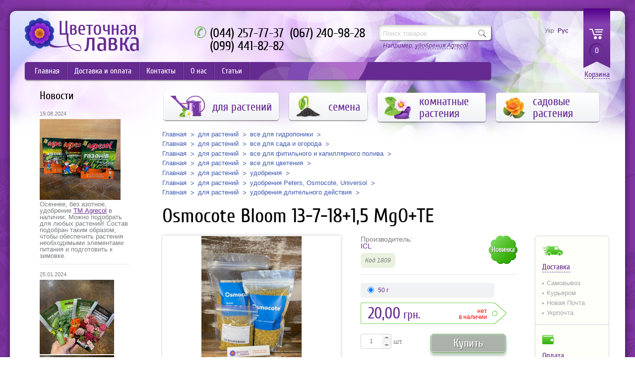

--- FILE ---
content_type: text/html; charset=UTF-8
request_url: https://www.violet.kiev.ua/ru/products/1809
body_size: 10875
content:
<!DOCTYPE html>
<html>
<!-- (c) Wezom web-студия | www.wezom.com.ua -->
<head>
		<!-- Global site tag (gtag.js) - Google Analytics -->
	<script async src="https://www.googletagmanager.com/gtag/js?id=UA-10774478-2"></script>
	<script>
	  window.dataLayer = window.dataLayer || [];
	  function gtag(){dataLayer.push(arguments);}
	  gtag('js', new Date());

	  gtag('config', 'UA-10774478-2');
	</script>
	<!-- Global site tag (gtag.js) - Google Analytics. End -->

	<meta charset="utf-8">
    <meta http-equiv="Content-Type" content="text/html;charset=UTF-8">
    <!-- <meta http-equiv="Content-Type" content="text/html;charset=UTF-8"> -->

    <title>Цветочная лавка : </title>
	<!-- <title>Верстка | (c) Wezom web-студия | www.wezom.com.ua</title> -->
    <base href="https://www.violet.kiev.ua/">
    <!-- <base href="https://www.violet.kiev.ua/"> -->

    <meta name="keywords" content="купить семена, семена почтой, семена цветов, семена овощей, голландские семена, Фиалки, сенполии, химеры, рассада, семена, удобрения, горшки, торф, осмокот, скотс, петерс, кассеты, укоренитель, торфотаблетки, джиффи, агрекол, кассеты для рассады, палеты для рассады, купить, куплю, в Киеве, в Украине, Киев, Украина">
    <meta name="description" content="Цветочная Лавка. Широкий выбор семян овощей, цветов, пряностей, а также удобрений, горшков, кассет, грунтов и других товаров для садоводов, огородников и цветоводов. Удобная доставка по всей Украине.">

	<meta http-equiv="imagetoolbar" content="no">
	<!-- saved from url=(0014)about:internet -->
	<meta http-equiv="X-UA-Compatible" content="IE=edge">
	<meta name="viewport" content="width=1000">
	<link rel="stylesheet" href="css/style.css">
    <link rel="stylesheet" href="css/ui-lightness/jquery-ui-1.10.1.min.css">
    <link rel="stylesheet" href="css/plugin.css">
    <!--[if lt IE 9]><script src="http://html5shim.googlecode.com/svn/trunk/html5.js"></script><![endif]-->
	<script src="assets/js/modernizr.js"></script>
    <script src="assets/js/jquery-1.11.0.min.js"></script>
    <script src="assets/js/jquery.cookie.js"></script>
    <script src="assets/js/jquery.mousewheel.min.js"></script>
    <script src="assets/js/jquery.ui.touch-punch.min.js"></script>
    <script src="assets/js/jquery-ui-1.11.1.min.js"></script>
    <script src="assets/js/jquery.colorbox-min.js"></script>

    <script src="assets/js/carouFredSel-6.2.1.min.js"></script>
    <script src="assets/js/jquery.liTabs.js"></script>
    <script src="assets/js/jquery.mCustomScrollbar.2.8.7.min.js"></script>
    <script src="assets/js/jquery.selectbox.min.js"></script>
    <!-- <script src="assets/js/plugins.js"></script> -->

    <script src="js/common.js?v=2"></script>
    <script src="js/carousels.js"></script>
	<script src="js/tabs.js"></script>
    <script src="js/catalog.js"></script>
    <!-- <script src="js/init.js"></script> -->

    <link rel="shortcut icon" href="/favicon.ico" type="image/vnd.microsoft.icon">
    <link rel="icon" href="/lavka_icon.png" type="image/png">
    <!-- <link rel="shortcut icon" href="favicon.ico"> -->
    <link rel="image_src" href="pic/logo1.png">

	    <script src="js/product.js"></script>
<script type="text/javascript">document.ondragstart=noselect;document.onselectstart=noselect;function noselect(){return false;}</script>
<style>html,body{-moz-user-select:none;-webkit-user-select:none;-ms-user-select:none;-o-user-select:none;user-select: none;}</style>

<script type="text/javascript">
var fCartOptions = {
    prodClass: '.fc_product',
    prodOptClass: '.addparam',
    priceClass: '.fc_price',
    oldpriceClass: '.fc_old_price',
    imageClass: '.fc_img img',
    buyButClass: '.fc_submit',
    cartId: '#fc_shop_cart',
    site_url: '/',
    fcart_url: '/assets/snippets/fcart/'
};
</script>
<script type="text/javascript" src="/assets/snippets/fcart/js/fcart.js?v=4"></script>

	<link rel="stylesheet" type="text/css" href="/assets/snippets/fcart/css/fcart.css" />

<!-- Google Analitics. begin -->
<script type="text/javascript">
  var _gaq = _gaq || [];
  _gaq.push(['_setAccount', 'UA-10774478-2']);
  _gaq.push(['_trackPageview']);
  (function() {
    var ga = document.createElement('script'); ga.type = 'text/javascript'; ga.async = true;
    ga.src = ('https:' == document.location.protocol ? 'https://ssl' : 'http://www') + '.google-analytics.com/ga.js';
    var s = document.getElementsByTagName('script')[0]; s.parentNode.insertBefore(ga, s);
  })();

</script>
<!-- Google Analitics. end -->
</head>
<body>
	<div id="wrapper">
		<div id="conteiner_wrap">
			   <header class="header">
       <a href="https://www.violet.kiev.ua/" class="logo">
         <img src="pic/logo1.png" class="logo1" alt="">
         <img src="pic/logo2.png" class="logo2" alt="">
       </a>
       <div class="header_phones">
         <div class="hp_style1">
           <span>(044) 257-77-37</span>&nbsp;&nbsp;
           <span>(067) 240-98-28</span><br>
           <span>(099) 441-82-82</span>
         </div>
         <!-- <div class="hp_style2">
           <a href="#order_colorbox" class="order_colorbox_link">Заказать звонок</a>
         </div> -->
       </div>
       <form class="header_search" action="info/searchresults" method="post">
		   <input type="hidden" name="advsearch" value="allwords">
		   <input type="text" name="search" placeholder="Поиск товаров" value="">
		   <input type="submit" value="">
		   <div class="hsexamples">Например: <span>удобрения Agrecol</span></div>
		   
       </form>
	   <script type="text/javascript">
	   <!--
(function($){
	$(document).ready(function() {
		$('.ajaxSearch_removeHighlight span').click(function(){
			var thisspan = $(this);
			if (thisspan.hasClass('showHightlight')) {
				$('.ajaxSearch_highlight').addClass('ajaxSearch_highlight1');
				thisspan.removeClass('showHightlight').empty().append('Убрать подсветку найденного');
			}
			else {
				$('.ajaxSearch_highlight').removeClass('ajaxSearch_highlight1 ajaxSearch_highlight2 ajaxSearch_highlight3 ajaxSearch_highlight4 ajaxSearch_highlight5 ajaxSearch_highlight6');
				thisspan.addClass('showHightlight').empty().append('Подсветить найденное');
			}
		});
});
})(jQuery);
		-->
	    </script>
	   <div id="fc_shop_cart" class="fc_shop_cart cart_wrap" cart_type="short">
  <div class="cart">
    <a href="javascript:void(0)" class="cart_link1 fc_short_count fc_full_cart_btn">0</a>
  </div>
  <div class="cart_link2"><a class="fc_full_cart_btn" href="javascript:void(0)">Корзина</a></div>
</div>
<div style="display: none;">
    <div id="fc_helper_colorbox">
      <form class="fc_helper_colorbox clearFix">
        <div class="helper_title mb15">Добавить в корзину</div>
        <div class="awc_left">
            <div class="awc_row mb15">
                <div class="mb11 fc_product_name">Название товара</div>
                <div class="mb15 fc_product_opt"></div>
                <div>
                    <div class="tbc_block5_left"><span class="fc_price">10012,10</span> грн.</div>
                    <div class="tbc_block5_right">
                        <button type="button" class="submit1">Купить</button>
                    </div>
                    <span class="tbc_count_vid2">
                        <input type="text" class="fc_count" name="fc_count" value="1">
                        <span class="tbc_count_vid2_up"></span>
                        <span class="tbc_count_vid2_down"></span>
                    </span>
                </div>
            </div>
        </div>
      </form>
    </div>
</div>

	   
	   <ul class="language_list"><li><a href="/ua/products/1809">Укр</a></li><li><a href="/ru/products/1809" class="cur">Рус</a></li></ul>
       <!--<ul class="language_list">
         <li><a href="home?lng=ua" class="cur">Укр</a></li>
         <li><a href="home?lng=ru">Рус</a></li>
       </ul> -->
       <!-- <div class="autorization_wrap">
           <a href="#" class="aw_link1"></a>
           <div class="aw_link2">
               <a href="#autorization">Вход</a>
           </div>
       </div> -->
       <div class="top_list1_wrap clearFix">
		   <ul class="top_list_left">
		<li><a  href="https://www.violet.kiev.ua/">Главная</a></li>

	<li><a  href="/delivery">Доставка и оплата</a></li>

	<li><a  href="/contacts">Контакты</a></li>

	<li><a  href="/about">О нас</a></li>

	<li><a  href="/publications">Статьи</a></li>


</ul>

           <!--<ul class="top_list_right">
               <li><a href="info/3634">Акции и Скидки</a></li>
           </ul> -->
       </div>
   </header>

			<div class="conteiner clearFix">                
				<div class="left_col">
					<!-- <div class="banner1_wrap mb35">
	<a href="#"><img src="pic/pic20.png"></a>
</div> -->

					<div class="site_size2">
	<div class="title4 mb20">Новости</div>
<div class="news_preview">
	<div class="np_date">19.08.2024</div>
	<div class="np_info">
		<!-- <a href="news/11134">Осеннее удобрение в наличии</a> -->
		<span><p><img class="" src="assets/images/agrecol_autumn.jpg" alt="" width="163" height="163" /></p>
<p>Осеннее, без азотное, удобрение <a href="ua/categories/45/autumnfertilizer">ТМ Agrecol</a> в наличии. Можно подобрать для любых растений! Состав подобран таким образом, чтобы обеспечить растения необходимыми элементами питания и подготовить к зимовке.</p>
<p></p></span>
	</div>
</div>
<div class="news_preview">
	<div class="np_date">25.01.2024</div>
	<div class="np_info">
		<!-- <a href="news/4153">Получили поставку по семенам ТМ "Професійне насіння" и "Seedera" </a> -->
		<span><p><img class="" src="assets/images/news/new_seedera_m.JPG" alt="" width="150" height="150" /><img class="" src="assets/images/news/new_seeds_m.JPG" alt="" width="150" height="150" />Получили поставку по семенам ТМ "Професійне насіння" и "Seedera". Есть новинки. <a href="ua/categories/seeds" target="_blank" rel="noopener">Посмотреть ассортимент</a> </p></span>
	</div>
</div>
<div class="news_preview">
	<div class="np_date">24.01.2024</div>
	<div class="np_info">
		<!-- <a href="news/8643">Поставка по горшкам </a> -->
		<span><p>&nbsp;</p>
<p><img class="" src="assets/images/news/new_pots_m.JPG" alt="" width="150" height="150" />Получили поставку по горшкам серии FB. Уже доступны к заказу. <a href="ua/categories/45/pots" target="_blank" rel="noopener">Посмотреть наличие</a></p>
<p></p>
<p>&nbsp;</p></span>
	</div>
</div>


<!-- 	<div class="news_preview">
		<div class="np_date">21.01.2014</div>
		<div class="np_info">
			<a href="#">Выставка фиалок и геснериевых "Предчувствие весны"</a>
			<span>13-16 февраля 2013, Киев, м. Театральная,  ул. Богдана Хмельницкого 15. Выставка работает с 10.00-18.00.</span>
		</div>
	</div>
	<div class="news_preview">
		<div class="np_date">21.01.2014</div>
		<div class="np_info">
			<a href="#">Представлен ассортимент семян овощей и пряностей весна 2014.</a>
			<span>Семена премиум класса - Nunhems, Seminis, Syngenta, Nickerson-Zwaan, известные отличным качеством продукции и всхожестью.</span>
		</div>
	</div> -->
	<div class="ptpb5">	
		<a class="site_link2" href="news">Все новости</a>
	</div>    
</div>

				</div>
				<div class="main_col fc_product">
					<ul class="main_menu mb15">
    <li class=""><a href="categories/45"><img src="/assets/templates/violet/img/cat45.png"><span>для растений</span></a><div class="main_menu_sub">
  <div class="mms_list">
    <ul>
    <li class=""><a href="categories/45/agrofiber">агроволокно, сетка</a></li>
<li class=""><a href="categories/45/autumnfertilizer">осенние удобрения и средства</a></li>
<li class=""><a href="categories/45/biofacilities">биопрепараты</a></li>
<li class=""><a href="categories/45/fertilizer">удобрения</a></li>
<li class=""><a href="categories/45/stimulator">стимуляторы</a></li>
<li class=""><a href="categories/45/cassette">кассеты, поддоны, теплички</a></li>
<li class=""><a href="categories/45/pots">горшки, кашпо</a></li>
<li class=""><a href="categories/45/substratesoil">грунт, компоненты для грунта</a></li>
<li class=""><a href="categories/45/10507">инструмент</a></li>
<li class=""><a href="categories/45/peatsoilblock">торфотаблетки, торфогоршки</a></li>
<li class=""><a href="categories/45/ceramic">керамика</a></li>
<li class=""><a href="categories/45/protectors">средства защиты</a></li>
<li class=""><a href="categories/45/literature">литература</a></li>
<li class=""><a href="categories/45/flowerstand">опоры, подставки, маркираторы</a></li>
<li class=""><a href="categories/45/hydrogel">гидрогель и средства сохранения влаги</a></li>
<li class=""><a href="categories/45/microelement">микроэлементы</a></li>
<li class=""><a href="categories/45/1838">удобрения длительного действия</a></li>
<li class=""><a href="categories/45/fertilizeragrecol">удобрения Agrecol</a></li>
<li class=""><a href="categories/45/3543">удобрения Pokon</a></li>
<li class=""><a href="categories/45/8677">удобрения Planton</a></li>
<li class=""><a href="categories/45/fertilizergilea">удобрения Гилея</a></li>
<li class=""><a href="categories/45/2838">удобрения Royal Mix</a></li>
<li class=""><a href="categories/45/1806">удобрения Peters, Osmocote, Universol</a></li>
<li class=""><a href="categories/45/fertilizervalagro">удобрения Valagro</a></li>
<li class=""><a href="categories/45/5707">удобрения Yara (Кемира)</a></li>
<li class=""><a href="categories/45/3100">все для фиалок (сенполий)</a></li>
<li class=""><a href="categories/45/orchidfacilites">все для орхидей</a></li>
<li class=""><a href="categories/45/garden">все для сада и огорода</a></li>
<li class=""><a href="categories/45/seedling">все для рассады</a></li>
<li class=""><a href="categories/45/blooming">все для цветения</a></li>
<li class=""><a href="categories/45/gidroponics">все для гидропоники</a></li>
<li class=""><a href="categories/45/watering">все для фитильного и капиллярного полива</a></li>
<li class=""><a href="categories/45/4162">все для газона</a></li>

    </ul>
  </div>
</div>
</li>
<li class=""><a href="categories/seeds"><img src="/assets/templates/violet/img/cat1565.png"><span>семена</span></a><div class="main_menu_sub">
  <div class="mms_list">
    <ul>
    <li class=""><a href="categories/seeds/3752">акция</a></li>
<li class=""><a href="categories/seeds/seedvegetables">овощи</a></li>
<li class=""><a href="categories/seeds/seedflowers">цветы</a></li>
<li class=""><a href="categories/seeds/seedgrass">газон</a></li>
<li class=""><a href="categories/seeds/seedspieces">пряные травы (зелень)</a></li>
<li class=""><a href="categories/seeds/seedmedicine">лекарственные травы</a></li>
<li class=""><a href="categories/seeds/seedhomeflowers">комнатные</a></li>
<li class=""><a href="categories/seeds/2477">сидераты</a></li>
<li class=""><a href="categories/seeds/9749">мицелий грибов</a></li>
<li class=""><a href="categories/seeds/3947">фасовка семян</a></li>
<li class=""><a href="categories/seeds/4319">профупаковки цветы</a></li>
<li class=""><a href="categories/seeds/5107">профупаковки овощи</a></li>

    </ul>
  </div>
</div>
</li>
<li class=""><a href="categories/plants"><img src="/assets/templates/violet/img/cat1889.png"><span>комнатные растения</span></a><div class="main_menu_sub">
  <div class="mms_list">
    <ul>
    <li class=""><a href="categories/plants/679">ахименесы</a></li>
<li class=""><a href="categories/plants/4188">бегонии</a></li>
<li class=""><a href="categories/plants/4189">глоксинии</a></li>
<li class=""><a href="categories/plants/5741">каллы (зантедескии)</a></li>
<li class=""><a href="categories/plants/912">колерии</a></li>
<li class=""><a href="categories/plants/58">петрокосмеи</a></li>
<li class=""><a href="categories/plants/40">примулины (хириты)</a></li>
<li class=""><a href="categories/plants/61">сенполии (фиалки)</a></li>
<li class=""><a href="categories/plants/43">стрептокарпусы</a></li>
<li class=""><a href="categories/plants/3684">хойи</a></li>
<li class=""><a href="categories/plants/42">эписции</a></li>
<li class=""><a href="categories/plants/59">разные геснериевые</a></li>
<li class=""><a href="categories/plants/rareplants">редкие растения</a></li>

    </ul>
  </div>
</div>
</li>
<li class=""><a href="categories/garden-flowers"><img src="/assets/templates/violet/img/cat5865.png"><span>садовые растения</span></a><div class="main_menu_sub">
  <div class="mms_list">
    <ul>
    <li class=""><a href="categories/garden-flowers/6530">тюльпаны</a></li>
<li class=""><a href="categories/garden-flowers/6620">нарциссы</a></li>
<li class=""><a href="categories/garden-flowers/6636">крокусы</a></li>
<li class=""><a href="categories/garden-flowers/6642">гиацинты</a></li>
<li class=""><a href="categories/garden-flowers/roses">розы</a></li>
<li class=""><a href="categories/garden-flowers/5856">лилии (весна)</a></li>
<li class=""><a href="categories/garden-flowers/7934">мускари</a></li>
<li class=""><a href="categories/garden-flowers/7605">гладиолусы (весна)</a></li>
<li class=""><a href="categories/garden-flowers/5797">георгины (весна)</a></li>

    </ul>
  </div>
</div>
</li>

</ul>
					
					<div class="bredcrums_block"><div class="bredcrums"><span><a href="/">Главная</a></span><span><a href="/categories/45">для растений</a></span><span><a href="/categories/45/gidroponics">все для гидропоники</a></span></div><div class="bredcrums"><span><a href="/">Главная</a></span><span><a href="/categories/45">для растений</a></span><span><a href="/categories/45/garden">все для сада и огорода</a></span></div><div class="bredcrums"><span><a href="/">Главная</a></span><span><a href="/categories/45">для растений</a></span><span><a href="/categories/45/watering">все для фитильного и капиллярного полива</a></span></div><div class="bredcrums"><span><a href="/">Главная</a></span><span><a href="/categories/45">для растений</a></span><span><a href="/categories/45/blooming">все для цветения</a></span></div><div class="bredcrums"><span><a href="/">Главная</a></span><span><a href="/categories/45">для растений</a></span><span><a href="/categories/45/fertilizer">удобрения</a></span></div><div class="bredcrums"><span><a href="/">Главная</a></span><span><a href="/categories/45">для растений</a></span><span><a href="/categories/45/1806">удобрения Peters, Osmocote, Universol</a></span></div><div class="bredcrums"><span><a href="/">Главная</a></span><span><a href="/categories/45">для растений</a></span><span><a href="/categories/45/1838">удобрения длительного действия</a></span></div></div>
					
					<div class="title5 mb20">Osmocote Bloom 13-7-18+1,5 MgO+ТЕ</div>
					<div class="tovar_item_wrap clearFix">
						<div class="tiw_pics_wrap mb35">
							<div id="gallery" class="clearFix">
		<div id="main">
			<div id="images">
				<div class="slide">
					<a href="assets/images/fertilizers/peters/osmocote_bloom.jpg" class="tovar_pic fc_img" rel="tovar_pic" title="">
						<img src="assets/images/fertilizers/peters/osmocote_bloom.jpg" alt=""/>
					</a>
				</div>
			</div>
		</div>
		<div class="thumbs_wrap">
			<div id="thumbs">
				<div class="thumb">
					<table class="thumb_tbl">
					<tr><td class="thumb_tbl_cell">
						<a href="assets/images/fertilizers/peters/osmocote_bloom.jpg">
							<img src="assets/images/fertilizers/peters/osmocote_bloom.jpg" alt="">
						</a>
					</td></tr>
					</table>
				</div>
			</div>
			<a href="#" class="thumbs" id="prev">Previous</a>
			<a href="#" class="thumbs" id="next">Next</a>
		</div>
	</div>

						</div>
						<div class="tiw_desc mb30">
							<div class="tiw_desc_right">
								<div class="tiw_desc_right_item">
									<div class="tiwdri_title_pic"><img src="pic/pic50.png"></div>
									<div class="tiwdri_title_text"><a href="delivery/delivery" target="_blank"><span>Доставка</span></a></div>
									<ul class="tiwdri_list">
										
										<li>Самовывоз</li>
										<li>Курьером</li>
										<li>Новая Почта</li>
										<li>Укрпочта</li>
										
										<!-- <li>Деливери</li> -->
									</ul>
								</div>
								<div class="tiw_desc_right_item">
									<div class="tiwdri_title_pic"><img src="pic/pic51.png"></div>
									<div class="tiwdri_title_text"><a href="delivery/payment" target="_blank"><span>Оплата</span></a></div>
									<ul class="tiwdri_list">
										
										<li>Наличными</li>
										<li>Безналичными</li>
										
									</ul>
								</div>
								
							</div>
							
							<!--start highlight-->
							<div class="tiw_desc_left">
								<div class="tiwdl_block1">
									<div class="tiwdl_block1_style1">
										Производитель:
										
									</div>
									<div class="tiwdl_block1_style2"><a href="javascript:void(0)">ICL</a></div>
									<div class="tiwdl_block1_style3"><span>Код 1809</span></div>
									<img src="pic/pic33.png" class="tiwdl_block1_sticker">
									<!-- <img src="pic/pic33.png" class="tiwdl_block1_sticker"> -->
								</div>
								<form class="tiwdl_block2 mb25">
									<input type="hidden" name="fc_id" value="1809">
									
<label class="clearFix cur">
    <span class="floatLeft"><input class="addparam" type="radio" name="price" value="1734" price="20,00" oldprice="" checked="checked"> 50 г</span>
    
</label><div class="tiwdl_block2_cost clearFix mb20 mt10">
    <div class="floatLeft tiwdl_block2_cost_style1"><span class="fc_price">0</span> грн.</div><div class="floatRight tiwdl_block2_cost_style31">нет<br>в наличии</div>
</div>
<div class="tiwdl_block2_buy clearFix">
    <div class="tiwdl_block2_buy_left">
        <div class="tiwdlbbl_wrap">
            <input name="fc_count" type="text" value="1">
            <span class="tiwdlbbl_up"></span>
            <span class="tiwdlbbl_down"></span>
        </div>
        <div class="tiwdlbbl_text">шт.</div>
    </div>
    <div class="tbc_block5_right">
        <button type="button"class="submit1 fc_submit" disabled>Купить</button>
        <!-- <a class="submit1 fc_submit" href="#">В корзине</a> -->
    </div>
</div>

								</form>
								<div class="tiwdl_block3">
<!-- <ul class="tiwdl_block3_list mb20">
<li><img src="pic/pic54.png"><a href="#">К сравнению</a></li>
<li><img src="pic/pic55.png"><a href="#">В список желаний</a></li>
<li><img src="pic/pic56.png"><a href="#">Сообщить когда появится</a></li>
<li><img src="pic/pic57.png"><a href="#">Следить за ценой</a></li>
</ul> -->
<!-- <div class="networks_block1">
<img src="pic/pic58.png">
</div> -->
								</div>
							</div>
						</div>
						<div class="tovar_page_tabs clear">
							<ul class="liTabs2 t_wrap">
								<li class="t_item">
									<a class="t_link cur" href="#">Описание</a>
									<div class="t_content">                                			
										<p><p><strong>Описание Osmocote Bloom:</strong></p>
<p>Удобрение долгого действия в форме гранул Osmocote Bloom. Специальный состав для стимуляции цветения -&nbsp; NPK 13-7-18+1,5 MgO+микроэлементы позволяет получить хороший рост, пышное яркое цветение и крепкую корневую систему. Благодаря маленькому размеру гранул Osmocote Bloom равномерно перемешиваются с грунтом и идеально подойдут даже для самых маленьких горшков. Гранулы ежедневно снабжают растения необходимыми дозами удобрений в течении 2-3 месяцев. Это достигается благодаря специальной, разработанной компанией ICL, оболочке гранул. Благодаря маленькому размеру гранул Osmocote Bloom равномерно перемешиваются с грунтом и идеально подойдут даже для самых маленьких горшков. Osmocote Bloom идеален для рассады однолетних и многолетних цветов.</p>
<p class="p"><strong>Длительность действия:</strong> 2-3 месяца при температуре грунта 21<sup>0</sup>С.</p>
<p class="p"><strong>Размер гранул:</strong> 1-2,5мм.</p>
<p class="p"><b>Состав:</b></p>
<p class="p"><b>N-13%</b>&nbsp;общий&nbsp;азот,&nbsp;в&nbsp;т.ч.&nbsp;(нитратный&nbsp;азот-6,3%,&nbsp;амонийный&nbsp;азот-6,7%)<br /><b>P-7%</b>&nbsp;фосфор ( водорастворимый фосфор P<sub>2</sub>O<sub>5</sub> - 5.2%)<br /><b>К-18%</b> <br /><b>+ТЕ</b>&nbsp;- B(Бор)-0,01%,&nbsp;Cu&nbsp;(Медь)-0,045%,&nbsp;&nbsp;Fe&nbsp;(Железо)-0,35%,&nbsp;Mn&nbsp;(Марганец)-0,05%&nbsp;,&nbsp;Mo&nbsp;(Молибден)-0,017%,&nbsp;Zn&nbsp;(Цинк)-0,013%.</p>
<p class="p"><strong>Дозировка удобрения&nbsp;<strong>Osmocote Bloom</strong>: </strong></p>
<table class="content_table" style="height: 90px;" border="0">
<tbody>
<tr style="height: 18px;">
<td style="height: 18px;">Потребность в питании</td>
<td style="height: 18px;">маленькая</td>
<td style="height: 18px;">средняя</td>
<td style="height: 18px;">высокая</td>
</tr>
<tr style="height: 36px;">
<td style="height: 36px;">Для растений в горшках и контейнерах</td>
<td style="height: 36px;">1,5-2 г/литр грунта</td>
<td style="height: 36px;">2-3 г/литр грунта</td>
<td style="height: 36px;">3-4,5 г/литр грунта</td>
</tr>
<tr style="height: 36px;">
<td style="height: 36px;">Для растений открытого грунта</td>
<td style="height: 36px;">50г/м<sup>2</sup></td>
<td style="height: 36px;">100г/м<sup>2</sup></td>
<td style="height: 36px;">100-150г/м<sup>2</sup></td>
</tr>
</tbody>
</table>
<p><strong>Преимущества</strong> <strong>Osmocote:</strong></p>
<ul>
<li>Osmocote специально разработаны для выращивания декоративных растений в контейнерах и горшечных растений.</li>
<li>Удобрение используется полностью без остатка растением, не обжигает корни и листья, не повышает уровень солей в субстрате, не изменяет кислотность.</li>
<li>Благодаря контролированному выделению невозможно внести избыток удобрения и нанести вред растению.</li>
<li>Гранулы совершенно безопасны для окружающей среды &ndash; минеральная часть полностью поглощается растением, а органическая оболочка распадается естественным образом. Поэтому гранулы также можно использовать в открытом грунте.</li>
<li>Удобрения из гранул не вымываются дождем и не попадают в подземные воды.</li>
</ul>
<p class="p"><strong>Как действуют удобрения Осмокот:</strong></p>
<ul>
<li>после внесения в почву гранулы поглощают воду;</li>
<li>растворившееся в грануле питательные вещества будут постепенно проникать через оболочку. Растение непрерывно потребляет высводившеяся элементы питания, не испытывая недостатка. Качество растений значительно повышается из-за равномерного поступления питательных веществ.</li>
<li>процесс равомерного выпуска будет продолжаться пока капсула содержит питательные вещества, на протяжении всего срока действия гранулы.Интенсивность выделения питательных веществ в почву зависит от температуры почвы, что совпадает с естественным ритмом роста растения. При низкой температуре потребность растений в питании уменьшается, соответственно и уменьшается выделение питательных веществ из гранул Осмокот. При повышении температуры потребность в питании увеличивается и соответственно увеличивается выделение питательных веществ из гранул Осмокот;</li>
<li>каждая гранула содержит все основные элементы питания: азот, фосфор, калий и полный набор микроэлементов в доступной для растений форме. В составе особое внимание уделено элементам, которые способствуют красивому и обильному цветению;</li>
<li>гранулы обеспечивают стабильный и одинаковый рост растений заметный уже на следующий день после внесения. Насыщенный цвет и красивый внешний вид. Растения меньше подвержены болезням и вредителям.</li>
</ul>
<p class="p"><strong>Срок годности </strong>5 лет.</p>
<p><strong>Различия между Osmocote и традиционными удобрениями</strong></p>
<p><img style="margin: 5px; float: left;" src="assets/images/paper/os2.jpg" width="350" height="147" /></p>
<p>&nbsp;</p>
<p class="p">&nbsp;</p>
<p class="p">&nbsp;</p>
<p class="p">&nbsp;</p>
<p>&nbsp;</p></p>
									</div>
								</li>
								<!-- <li class="t_item">
<a class="t_link" href="#">Инструкция</a>
<div class="t_content">
<p>It has survived not only five centuries, but also the leap into electronic typesetting, remaining essentially unchanged. It was popularised in the 1960s with the release of Letraset sheets containing Lorem Ipsum passages, and more recently with desktop publishing software like Aldus PageMaker including versions of Lorem Ipsum.</p>
</div>
</li>
<li class="t_item">
<a class="t_link" href="#">Документация по выращиванию</a>
<div class="t_content">
<p>Contrary to popular belief, Lorem Ipsum is not simply random text. It has roots in a piece of classical Latin literature from 45 BC, making it over 2000 years old. Richard McClintock, a Latin professor at Hampden-Sydney College in Virginia, looked up one of the more obscure Latin words, consectetur, from a Lorem Ipsum passage, and going through the cites of the word in classical literature, discovered the undoubtable source.</p>
</div>
</li>
<li class="t_item">
<a class="t_link" href="#">Видеообзор</a>
<div class="t_content">
<iframe width="900" height="506" src="http://www.youtube.com/embed/gAxa7nXlfxc" frameborder="0" allowfullscreen></iframe>
</div>
</li> -->
							</ul>
						</div>
						<!--end highlight-->
						
						<!-- 
<div class="rewiews_block">
	<div class="rewiews_form">
		<form>
			<h4>Оставить отзыв</h4>
			<div class="rewiews_form_row">
				<input type="text" placeholder="Имя">
			</div>
			<div class="rewiews_form_row">
				<input type="text" placeholder="E-mail">
			</div>
			<div class="rewiews_form_row">
				<textarea placeholder="Комментарий"></textarea>
			</div>
			<div class="rewiews_form_row">
				<input type="submit" value="Добавить отзыв" class="submit2">
			</div>
		</form>
	</div>
	<div class="rewiews_items">
		<h2 class="mb20">Отзывы покупателей</h2>
		<div class="rewiews_style1">
			<div class="rs1_block1">
				<img src="pic/pic60.png" class="rs1b1_style3">
				<span class="rs1b1_style1">Ирина</span>
				<span class="rs1b1_style2"> / 23 Апреля 2014</span>
			</div>
			<div class="rs1_block2">
				Отмечен знаком экологии. Биогумус обеспечивает растениям длительный запас питательных веществ, которые расходуются в течение долгого времени.
			</div>
			<div class="rs1_block3">
				<a href="#">Ответить</a>
			</div>
		</div>
		<div class="rewiews_style2">
			<div class="rs2_block1">Администрация</div>
			<div class="rs2_block2">Спасибо, Ирина, благодарны за хороший отзыв</div>
		</div>
		<div class="rewiews_style1">
			<div class="rs1_block1">
				<img src="pic/pic60.png" class="rs1b1_style3">
				<span class="rs1b1_style1">Александр</span>
				<span class="rs1b1_style2"> / 22 Апреля 2014</span>
			</div>
			<div class="rs1_block2">
				Отмечен знаком экологии. Биогумус обеспечивает растениям длительный запас питательных веществ, которые расходуются в течение долгого времени. Правильно подобраное сочитание, азота, фосфора, калия, а также микроэлементов обеспечивает правильный  рост и развитее растения.
			</div>
			<div class="rs1_block3">
				<a href="#">Ответить</a>
			</div>
		</div>
		<div class="text_right">
			<button class="button2">Посмотреть все отзывы (<span>5</span>)</button>
		</div>
	</div>
</div>
-->

					</div>
				</div>
			</div><!-- #conteiner-->
		</div>
	</div>
	<footer class="footer">
    <div class="footer_top">
        <div class="site_size">
           <div class="footer_phone">
            	<p>(044) 383 87 65  (044) 257 77 37</p>
                <p>(067) 240 98 28  (099) 441 82 82</p>
            </div> 
            <!-- <div class="footer_call_order">
            	<a href="#order_colorbox">Заказать звонок</a>
            </div>  -->
            <ul class="footer_list pos1">
            	<li><a href="delivery">Доставка и оплата</a></li>
                <li><a href="contacts">Контакты</a></li>
                <li><a href="about">О нас</a></li>
                <li><a href="publications">Статьи</a></li>
            </ul>
             <ul class="footer_list pos2">
                <li><a href="categories/seeds">Семена</a></li>
            	<li><a href="categories/45">Для растений</a></li>
                <li><a href="categories/plants">Комнатные растения</a></li>
                <li><a href="categories/garden-flowers">Садовые растения</a></li>
            </ul>
            <img src="pic/footer_logo.png" class="footer_logo">
            <div class="footer_text">
            	
				<p>Интернет-магазин товаров для цветоводства «Цветочная Лавка»!</p>
                <p>Все хотят иметь красивые ухоженные растения. Для того чтобы растения долго Вас радовали им необходим регулярный, правильный уход, который включает в себя полив, пересадку, подкормку. </p>
				<p>г. Киев (ст. метро Васильковская)</p>
				<p>ул. Казачья 118</p>
                <p>Работаем с 9.00-19.00, без выходных</p>
				
            </div>
            <div class="footer_networks">
            	<!-- <a href="#"><img src="pic/pic40.png"></a> -->
                <a href="https://www.facebook.com/LavkaViolet" target="_blank" rel="nofollow"><img src="pic/pic41.png"></a>
                <!-- <a href="http://vk.com/club40626354" target="_blank" rel="nofollow"><img src="pic/pic42.png"></a> -->
                <a href="https://plus.google.com/u/0/102728284427228013973" target="_blank" rel="nofollow"><img src="pic/pic45.png"></a>
                <!-- <a href="#"><img src="pic/pic43.png"></a>
                <a href="#"><img src="pic/pic44.png"></a> -->
            </div>
        </div> <!-- .site_size -->
    </div>
    <div class="footer_bottom">
    	<div class="site_size clearFix">
        	<div class="floatLeft">©2005-2021. Цветочная лавка. Все права защищены.</div>
			<div class="floatRight">Дизайн – <a href="http://www.wezom.com.ua" target="_blank" rel="nofollow">студия weZom</a></div>
        </div>
    </div>
</footer>

</body>
</html>

--- FILE ---
content_type: application/javascript
request_url: https://www.violet.kiev.ua/assets/js/jquery.selectbox.min.js
body_size: 1183
content:
/* jQuery SelectBox Styler v1.0.1 | (c) Dimox | http://dimox.name/styling-select-boxes-using-jquery-css/ */
(function($){$.fn.selectbox=function(){$(this).each(function(){var select=$(this);if(select.prev('span.selectbox').length<1){function doSelect(){var option=select.find('option');var optionSelected=option.filter(':selected');var optionText=option.filter(':first').text();if(optionSelected.length)optionText=optionSelected.text();var ddlist='';for(i=0;i<option.length;i++){var selected='';var disabled=' class="disabled"';if(option.eq(i).is(':selected'))selected=' class="selected sel"';if(option.eq(i).is(':disabled'))selected=disabled;ddlist+='<li'+selected+'>'+option.eq(i).text()+'</li>';}var selectbox=$('<span class="selectbox" style="display:inline-block;position:relative">'+'<div class="select" style="float:left;position:relative;z-index:10000"><div class="text">'+optionText+'</div>'+'<b class="trigger"><i class="arrow"></i></b>'+'</div>'+'<div class="dropdown" style="position:absolute;z-index:9999;overflow:auto;overflow-x:hidden;list-style:none">'+'<ul>'+ddlist+'</ul>'+'</div>'+'</span>');select.before(selectbox).css({position:'absolute',top:-9999});var divSelect=selectbox.find('div.select');var divText=selectbox.find('div.text');var dropdown=selectbox.find('div.dropdown');var li=dropdown.find('li');var selectHeight=selectbox.outerHeight();if(dropdown.css('left')=='auto')dropdown.css({left:0});if(dropdown.css('top')=='auto')dropdown.css({top:selectHeight});var liHeight=li.outerHeight();var position=dropdown.css('top');dropdown.hide();divSelect.click(function(){var topOffset=selectbox.offset().top;var bottomOffset=$(window).height()-selectHeight-(topOffset-$(window).scrollTop());if(bottomOffset<0||bottomOffset<liHeight*6){dropdown.height('auto').css({top:'auto',bottom:position});if(dropdown.outerHeight()>topOffset-$(window).scrollTop()-20){dropdown.height(Math.floor((topOffset-$(window).scrollTop()-20)/liHeight)*liHeight);}}else if(bottomOffset>liHeight*6){dropdown.height('auto').css({bottom:'auto',top:position});if(dropdown.outerHeight()>bottomOffset-20){dropdown.height(Math.floor((bottomOffset-20)/liHeight)*liHeight);}}$('span.selectbox').css({zIndex:1}).removeClass('focused');selectbox.css({zIndex:2});if(dropdown.is(':hidden')){$('div.dropdown:visible').hide();dropdown.show();}else{dropdown.hide();}return false;});li.hover(function(){$(this).siblings().removeClass('selected');});var selectedText=li.filter('.selected').text();li.filter(':not(.disabled)').click(function(){var liText=$(this).text();if(selectedText!=liText){$(this).addClass('selected sel').siblings().removeClass('selected sel');option.removeAttr('selected').eq($(this).index()).attr('selected',true);selectedText=liText;divText.text(liText);select.change();}dropdown.hide();});dropdown.mouseout(function(){dropdown.find('li.sel').addClass('selected');});select.focus(function(){$('span.selectbox').removeClass('focused');selectbox.addClass('focused');}).keyup(function(){divText.text(option.filter(':selected').text());li.removeClass('selected sel').eq(option.filter(':selected').index()).addClass('selected sel');});$(document).on('click',function(e){if(!$(e.target).parents().hasClass('selectbox')){dropdown.hide().find('li.sel').addClass('selected');selectbox.removeClass('focused');}});}doSelect();select.on('refresh',function(){select.prev().remove();doSelect();})}});}})(jQuery)

--- FILE ---
content_type: application/javascript
request_url: https://www.violet.kiev.ua/js/product.js
body_size: 698
content:
(function($){

$(document).ready(function() {
	$('.tiwdl_block2 input[type=radio]').change(function(){
		$('.tiwdl_block2 label').removeClass('cur');
		$(this).parents('label').addClass('cur');
	});

	/* Product image popup*/
	$('.tovar_pic').colorbox({current: "Фото {current} / {total}"});

	/* Product thumbnails and images carousel*/
	$('#thumbs .thumb a').each(function(i) {
		$(this).addClass( 'itm'+i );
		$(this).click(function() {
			$('#images').trigger( 'slideTo', [i, 0, true] );
			return false;
		});
	});
	
	$('#thumbs a.itm0').addClass( 'selected' );
	
	$('#images').carouFredSel({
		direction: 'left',
		circular: true,
		infinite: false,
		items: 1,
		auto: false,
		onCreate:function(data){
			data.items.addClass('cur');
			},
		scroll: {
			fx: 'directscroll',
			onBefore: function(data) {
				data.items.visible.addClass('cur');
				var pos = $(this).triggerHandler( 'currentPosition' );
				$('#thumbs a').removeClass( 'selected' );
				$('#thumbs a.itm'+pos).addClass( 'selected' );
				$('#thumbs').trigger( 'slideTo', pos - 1 );
			}
		}
	});

	$('#thumbs').carouFredSel({
		items: 3,
		align: false,
		auto: false,
		prev: '#prev',
		next: '#next',
		scroll:1
	});

	/* Count selector */
	$('.tiwdlbbl_wrap').each(function(){
		var th = $(this);
		$('span.tiwdlbbl_up',th).click(function(){
				var valInput = parseInt($('input[type=text]',th).val());	
				$('input[type=text]',th).val(valInput+1);
			});
		$('span.tiwdlbbl_down',th).click(function(){
				var valInput = parseInt($('input[type=text]',th).val());	
				if(valInput>1){
					$('input[type=text]',th).val(valInput-1);
				}
			});
	});
});

})(jQuery);
